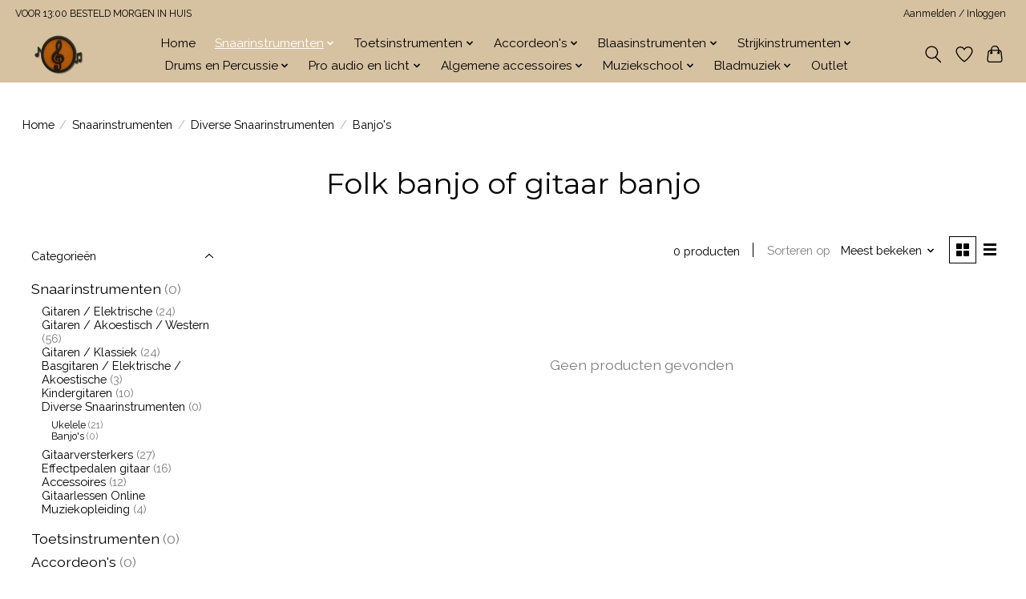

--- FILE ---
content_type: text/html;charset=utf-8
request_url: https://www.muziekhuishidding.nl/snaarinstrumenten/diverse-snaarinstrumenten/banjos/
body_size: 11643
content:
<!DOCTYPE html>
<html lang="nl">
  <head>
    <meta charset="utf-8"/>
<!-- [START] 'blocks/head.rain' -->
<!--

  (c) 2008-2026 Lightspeed Netherlands B.V.
  http://www.lightspeedhq.com
  Generated: 03-02-2026 @ 02:49:45

-->
<link rel="canonical" href="https://www.muziekhuishidding.nl/snaarinstrumenten/diverse-snaarinstrumenten/banjos/"/>
<link rel="alternate" href="https://www.muziekhuishidding.nl/index.rss" type="application/rss+xml" title="Nieuwe producten"/>
<meta name="robots" content="noodp,noydir"/>
<meta name="google-site-verification" content="gA_28U_16akxTD_sOoJ9EGf0FA2nQI_iuC8TBhL7WFg"/>
<meta property="og:url" content="https://www.muziekhuishidding.nl/snaarinstrumenten/diverse-snaarinstrumenten/banjos/?source=facebook"/>
<meta property="og:site_name" content="Muziekhuis Hidding"/>
<meta property="og:title" content="Folk banjo of gitaar banjo"/>
<meta property="og:description" content="De muziekwinkel in uw regio! Super snelle levering en gratis verzending vanaf €50,-! Kom langs in onze fysieke winkel gevestigd te Klazienaveen!(Gemeente Emme"/>
<!--[if lt IE 9]>
<script src="https://cdn.webshopapp.com/assets/html5shiv.js?2025-02-20"></script>
<![endif]-->
<!-- [END] 'blocks/head.rain' -->
    <title>Folk banjo of gitaar banjo - Muziekhuis Hidding</title>
    <meta name="description" content="De muziekwinkel in uw regio! Super snelle levering en gratis verzending vanaf €50,-! Kom langs in onze fysieke winkel gevestigd te Klazienaveen!(Gemeente Emme" />
    <meta name="keywords" content="Folk, banjo, of, gitaar, banjo" />
    <meta http-equiv="X-UA-Compatible" content="IE=edge">
    <meta name="viewport" content="width=device-width, initial-scale=1">
    <meta name="apple-mobile-web-app-capable" content="yes">
    <meta name="apple-mobile-web-app-status-bar-style" content="black">
    
    <script>document.getElementsByTagName("html")[0].className += " js";</script>

    <link rel="shortcut icon" href="https://cdn.webshopapp.com/shops/278512/themes/174583/assets/favicon.png?2026010916061520210104192718" type="image/x-icon" />
    <link href='//fonts.googleapis.com/css?family=Raleway:400,300,600&display=swap' rel='stylesheet' type='text/css'>
<link href='//fonts.googleapis.com/css?family=Montserrat:400,300,600&display=swap' rel='stylesheet' type='text/css'>
    <link rel="stylesheet" href="https://cdn.webshopapp.com/assets/gui-2-0.css?2025-02-20" />
    <link rel="stylesheet" href="https://cdn.webshopapp.com/assets/gui-responsive-2-0.css?2025-02-20" />
    <link id="lightspeedframe" rel="stylesheet" href="https://cdn.webshopapp.com/shops/278512/themes/174583/assets/style.css?2026010916061520210104192718" />
    <!-- browsers not supporting CSS variables -->
    <script>
      if(!('CSS' in window) || !CSS.supports('color', 'var(--color-var)')) {var cfStyle = document.getElementById('lightspeedframe');if(cfStyle) {var href = cfStyle.getAttribute('href');href = href.replace('style.css', 'style-fallback.css');cfStyle.setAttribute('href', href);}}
    </script>
    <link rel="stylesheet" href="https://cdn.webshopapp.com/shops/278512/themes/174583/assets/settings.css?2026010916061520210104192718" />
    <link rel="stylesheet" href="https://cdn.webshopapp.com/shops/278512/themes/174583/assets/custom.css?2026010916061520210104192718" />

    <script src="https://cdn.webshopapp.com/assets/jquery-3-7-1.js?2025-02-20"></script>
    <script src="https://cdn.webshopapp.com/assets/jquery-ui-1-14-1.js?2025-02-20"></script>

  </head>
  <body>
    
          <header class="main-header main-header--mobile js-main-header position-relative">
  <div class="main-header__top-section">
    <div class="main-header__nav-grid justify-between@md container max-width-lg text-xs padding-y-xxs">
      <div> VOOR 13:00 BESTELD MORGEN IN HUIS</div>
      <ul class="main-header__list flex-grow flex-basis-0 justify-end@md display@md">        
                
                        <li class="main-header__item"><a href="https://www.muziekhuishidding.nl/account/" class="main-header__link" title="Mijn account">Aanmelden / Inloggen</a></li>
      </ul>
    </div>
  </div>
  <div class="main-header__mobile-content container max-width-lg">
          <a href="https://www.muziekhuishidding.nl/" class="main-header__logo" title="Muziekhuis Hidding">
        <img src="https://cdn.webshopapp.com/shops/278512/themes/174583/v/2795673/assets/logo.png?20260109151417" alt="Muziekhuis Hidding">
                <img src="https://cdn.webshopapp.com/shops/278512/themes/174583/v/2795673/assets/logo-white.png?20260109151417" class="main-header__logo-white" alt="Muziekhuis Hidding">
              </a>
        
    <div class="flex items-center">
            <a href="https://www.muziekhuishidding.nl/account/wishlist/" class="main-header__mobile-btn js-tab-focus">
        <svg class="icon" viewBox="0 0 24 25" fill="none"><title>Ga naar verlanglijst</title><path d="M11.3785 4.50387L12 5.42378L12.6215 4.50387C13.6598 2.96698 15.4376 1.94995 17.4545 1.94995C20.65 1.94995 23.232 4.49701 23.25 7.6084C23.2496 8.53335 22.927 9.71432 22.3056 11.056C21.689 12.3875 20.8022 13.8258 19.7333 15.249C17.6019 18.0872 14.7978 20.798 12.0932 22.4477L12 22.488L11.9068 22.4477C9.20215 20.798 6.3981 18.0872 4.26667 15.249C3.1978 13.8258 2.31101 12.3875 1.69437 11.056C1.07303 9.71436 0.750466 8.53342 0.75 7.60848C0.767924 4.49706 3.34993 1.94995 6.54545 1.94995C8.56242 1.94995 10.3402 2.96698 11.3785 4.50387Z" stroke="currentColor" stroke-width="1.5" fill="none"/></svg>
        <span class="sr-only">Verlanglijst</span>
      </a>
            <button class="reset main-header__mobile-btn js-tab-focus" aria-controls="cartDrawer">
        <svg class="icon" viewBox="0 0 24 25" fill="none"><title>Winkelwagen in-/uitschakelen</title><path d="M2.90171 9.65153C3.0797 8.00106 4.47293 6.75 6.13297 6.75H17.867C19.527 6.75 20.9203 8.00105 21.0982 9.65153L22.1767 19.6515C22.3839 21.5732 20.8783 23.25 18.9454 23.25H5.05454C3.1217 23.25 1.61603 21.5732 1.82328 19.6515L2.90171 9.65153Z" stroke="currentColor" stroke-width="1.5" fill="none"/>
        <path d="M7.19995 9.6001V5.7001C7.19995 2.88345 9.4833 0.600098 12.3 0.600098C15.1166 0.600098 17.4 2.88345 17.4 5.7001V9.6001" stroke="currentColor" stroke-width="1.5" fill="none"/>
        <circle cx="7.19996" cy="10.2001" r="1.8" fill="currentColor"/>
        <ellipse cx="17.4" cy="10.2001" rx="1.8" ry="1.8" fill="currentColor"/></svg>
        <span class="sr-only">Winkelwagen</span>
              </button>

      <button class="reset anim-menu-btn js-anim-menu-btn main-header__nav-control js-tab-focus" aria-label="Toggle menu">
        <i class="anim-menu-btn__icon anim-menu-btn__icon--close" aria-hidden="true"></i>
      </button>
    </div>
  </div>

  <div class="main-header__nav" role="navigation">
    <div class="main-header__nav-grid justify-between@md container max-width-lg">
      <div class="main-header__nav-logo-wrapper flex-shrink-0">
        
                  <a href="https://www.muziekhuishidding.nl/" class="main-header__logo" title="Muziekhuis Hidding">
            <img src="https://cdn.webshopapp.com/shops/278512/themes/174583/v/2795673/assets/logo.png?20260109151417" alt="Muziekhuis Hidding">
                        <img src="https://cdn.webshopapp.com/shops/278512/themes/174583/v/2795673/assets/logo-white.png?20260109151417" class="main-header__logo-white" alt="Muziekhuis Hidding">
                      </a>
              </div>
      
      <form action="https://www.muziekhuishidding.nl/search/" method="get" role="search" class="padding-y-md hide@md">
        <label class="sr-only" for="searchInputMobile">Zoeken</label>
        <input class="header-v3__nav-form-control form-control width-100%" value="" autocomplete="off" type="search" name="q" id="searchInputMobile" placeholder="Zoeken ...">
      </form>

      <ul class="main-header__list flex-grow flex-basis-0 flex-wrap justify-center@md">
        
                <li class="main-header__item">
          <a class="main-header__link" href="https://www.muziekhuishidding.nl/">Home</a>
        </li>
        
                <li class="main-header__item js-main-nav__item">
          <a class="main-header__link js-main-nav__control" href="https://www.muziekhuishidding.nl/snaarinstrumenten/" aria-current="page">
            <span>Snaarinstrumenten</span>            <svg class="main-header__dropdown-icon icon" viewBox="0 0 16 16"><polygon fill="currentColor" points="8,11.4 2.6,6 4,4.6 8,8.6 12,4.6 13.4,6 "></polygon></svg>                        <i class="main-header__arrow-icon" aria-hidden="true">
              <svg class="icon" viewBox="0 0 16 16">
                <g class="icon__group" fill="none" stroke="currentColor" stroke-linecap="square" stroke-miterlimit="10" stroke-width="2">
                  <path d="M2 2l12 12" />
                  <path d="M14 2L2 14" />
                </g>
              </svg>
            </i>
                        
          </a>
                    <ul class="main-header__dropdown">
            <li class="main-header__dropdown-item"><a href="https://www.muziekhuishidding.nl/snaarinstrumenten/" class="main-header__dropdown-link hide@md" aria-current="page">Alle Snaarinstrumenten</a></li>
                        <li class="main-header__dropdown-item">
              <a class="main-header__dropdown-link" href="https://www.muziekhuishidding.nl/snaarinstrumenten/gitaren-elektrische/">
                Gitaren / Elektrische
                                              </a>

                          </li>
                        <li class="main-header__dropdown-item">
              <a class="main-header__dropdown-link" href="https://www.muziekhuishidding.nl/snaarinstrumenten/gitaren-akoestisch-western/">
                Gitaren / Akoestisch / Western
                                              </a>

                          </li>
                        <li class="main-header__dropdown-item">
              <a class="main-header__dropdown-link" href="https://www.muziekhuishidding.nl/snaarinstrumenten/gitaren-klassiek/">
                Gitaren  / Klassiek
                                              </a>

                          </li>
                        <li class="main-header__dropdown-item">
              <a class="main-header__dropdown-link" href="https://www.muziekhuishidding.nl/snaarinstrumenten/basgitaren-elektrische-akoestische/">
                Basgitaren / Elektrische / Akoestische
                                              </a>

                          </li>
                        <li class="main-header__dropdown-item">
              <a class="main-header__dropdown-link" href="https://www.muziekhuishidding.nl/snaarinstrumenten/kindergitaren/">
                Kindergitaren
                                              </a>

                          </li>
                        <li class="main-header__dropdown-item js-main-nav__item position-relative">
              <a class="main-header__dropdown-link js-main-nav__control flex justify-between " href="https://www.muziekhuishidding.nl/snaarinstrumenten/diverse-snaarinstrumenten/" aria-current="page">
                Diverse Snaarinstrumenten
                <svg class="dropdown__desktop-icon icon" aria-hidden="true" viewBox="0 0 12 12"><polyline stroke-width="1" stroke="currentColor" fill="none" stroke-linecap="round" stroke-linejoin="round" points="3.5 0.5 9.5 6 3.5 11.5"></polyline></svg>                                <i class="main-header__arrow-icon" aria-hidden="true">
                  <svg class="icon" viewBox="0 0 16 16">
                    <g class="icon__group" fill="none" stroke="currentColor" stroke-linecap="square" stroke-miterlimit="10" stroke-width="2">
                      <path d="M2 2l12 12" />
                      <path d="M14 2L2 14" />
                    </g>
                  </svg>
                </i>
                              </a>

                            <ul class="main-header__dropdown">
                <li><a href="https://www.muziekhuishidding.nl/snaarinstrumenten/diverse-snaarinstrumenten/" class="main-header__dropdown-link hide@md" aria-current="page">Alle Diverse Snaarinstrumenten</a></li>
                                <li><a class="main-header__dropdown-link" href="https://www.muziekhuishidding.nl/snaarinstrumenten/diverse-snaarinstrumenten/ukelele/">Ukelele</a></li>
                                <li><a class="main-header__dropdown-link" href="https://www.muziekhuishidding.nl/snaarinstrumenten/diverse-snaarinstrumenten/banjos/" aria-current="page">Banjo&#039;s</a></li>
                              </ul>
                          </li>
                        <li class="main-header__dropdown-item js-main-nav__item position-relative">
              <a class="main-header__dropdown-link js-main-nav__control flex justify-between " href="https://www.muziekhuishidding.nl/snaarinstrumenten/gitaarversterkers/">
                Gitaarversterkers
                <svg class="dropdown__desktop-icon icon" aria-hidden="true" viewBox="0 0 12 12"><polyline stroke-width="1" stroke="currentColor" fill="none" stroke-linecap="round" stroke-linejoin="round" points="3.5 0.5 9.5 6 3.5 11.5"></polyline></svg>                                <i class="main-header__arrow-icon" aria-hidden="true">
                  <svg class="icon" viewBox="0 0 16 16">
                    <g class="icon__group" fill="none" stroke="currentColor" stroke-linecap="square" stroke-miterlimit="10" stroke-width="2">
                      <path d="M2 2l12 12" />
                      <path d="M14 2L2 14" />
                    </g>
                  </svg>
                </i>
                              </a>

                            <ul class="main-header__dropdown">
                <li><a href="https://www.muziekhuishidding.nl/snaarinstrumenten/gitaarversterkers/" class="main-header__dropdown-link hide@md">Alle Gitaarversterkers</a></li>
                                <li><a class="main-header__dropdown-link" href="https://www.muziekhuishidding.nl/snaarinstrumenten/gitaarversterkers/basgitaarversterkers/">Basgitaarversterkers</a></li>
                              </ul>
                          </li>
                        <li class="main-header__dropdown-item">
              <a class="main-header__dropdown-link" href="https://www.muziekhuishidding.nl/snaarinstrumenten/effectpedalen-gitaar/">
                Effectpedalen gitaar
                                              </a>

                          </li>
                        <li class="main-header__dropdown-item js-main-nav__item position-relative">
              <a class="main-header__dropdown-link js-main-nav__control flex justify-between " href="https://www.muziekhuishidding.nl/snaarinstrumenten/accessoires/">
                Accessoires
                <svg class="dropdown__desktop-icon icon" aria-hidden="true" viewBox="0 0 12 12"><polyline stroke-width="1" stroke="currentColor" fill="none" stroke-linecap="round" stroke-linejoin="round" points="3.5 0.5 9.5 6 3.5 11.5"></polyline></svg>                                <i class="main-header__arrow-icon" aria-hidden="true">
                  <svg class="icon" viewBox="0 0 16 16">
                    <g class="icon__group" fill="none" stroke="currentColor" stroke-linecap="square" stroke-miterlimit="10" stroke-width="2">
                      <path d="M2 2l12 12" />
                      <path d="M14 2L2 14" />
                    </g>
                  </svg>
                </i>
                              </a>

                            <ul class="main-header__dropdown">
                <li><a href="https://www.muziekhuishidding.nl/snaarinstrumenten/accessoires/" class="main-header__dropdown-link hide@md">Alle Accessoires</a></li>
                                <li><a class="main-header__dropdown-link" href="https://www.muziekhuishidding.nl/snaarinstrumenten/accessoires/stemapparaten/">Stemapparaten</a></li>
                                <li><a class="main-header__dropdown-link" href="https://www.muziekhuishidding.nl/snaarinstrumenten/accessoires/capos/">Capo&#039;s</a></li>
                                <li><a class="main-header__dropdown-link" href="https://www.muziekhuishidding.nl/snaarinstrumenten/accessoires/gitaartassen/">Gitaartassen</a></li>
                                <li><a class="main-header__dropdown-link" href="https://www.muziekhuishidding.nl/snaarinstrumenten/accessoires/gitaarkoffers/">Gitaarkoffers</a></li>
                                <li><a class="main-header__dropdown-link" href="https://www.muziekhuishidding.nl/snaarinstrumenten/accessoires/gitaarstanders-en-haken/">Gitaarstanders en haken</a></li>
                                <li><a class="main-header__dropdown-link" href="https://www.muziekhuishidding.nl/snaarinstrumenten/accessoires/gitaarkabels/">Gitaarkabels</a></li>
                                <li><a class="main-header__dropdown-link" href="https://www.muziekhuishidding.nl/snaarinstrumenten/accessoires/gitaarsnaren/">Gitaarsnaren</a></li>
                                <li><a class="main-header__dropdown-link" href="https://www.muziekhuishidding.nl/snaarinstrumenten/accessoires/gitaarbanden/">Gitaarbanden</a></li>
                                <li><a class="main-header__dropdown-link" href="https://www.muziekhuishidding.nl/snaarinstrumenten/accessoires/onderhoudsproducten/">Onderhoudsproducten</a></li>
                                <li><a class="main-header__dropdown-link" href="https://www.muziekhuishidding.nl/snaarinstrumenten/accessoires/bottlenecks-en-slides/">bottlenecks en slides </a></li>
                                <li><a class="main-header__dropdown-link" href="https://www.muziekhuishidding.nl/snaarinstrumenten/accessoires/plectrums-en-plectrumhouders/">plectrums en plectrumhouders </a></li>
                              </ul>
                          </li>
                        <li class="main-header__dropdown-item">
              <a class="main-header__dropdown-link" href="https://www.muziekhuishidding.nl/snaarinstrumenten/gitaarlessen-online-muziekopleiding/">
                Gitaarlessen Online Muziekopleiding
                                              </a>

                          </li>
                      </ul>
                  </li>
                <li class="main-header__item js-main-nav__item">
          <a class="main-header__link js-main-nav__control" href="https://www.muziekhuishidding.nl/toetsinstrumenten/">
            <span>Toetsinstrumenten</span>            <svg class="main-header__dropdown-icon icon" viewBox="0 0 16 16"><polygon fill="currentColor" points="8,11.4 2.6,6 4,4.6 8,8.6 12,4.6 13.4,6 "></polygon></svg>                        <i class="main-header__arrow-icon" aria-hidden="true">
              <svg class="icon" viewBox="0 0 16 16">
                <g class="icon__group" fill="none" stroke="currentColor" stroke-linecap="square" stroke-miterlimit="10" stroke-width="2">
                  <path d="M2 2l12 12" />
                  <path d="M14 2L2 14" />
                </g>
              </svg>
            </i>
                        
          </a>
                    <ul class="main-header__dropdown">
            <li class="main-header__dropdown-item"><a href="https://www.muziekhuishidding.nl/toetsinstrumenten/" class="main-header__dropdown-link hide@md">Alle Toetsinstrumenten</a></li>
                        <li class="main-header__dropdown-item">
              <a class="main-header__dropdown-link" href="https://www.muziekhuishidding.nl/toetsinstrumenten/keyboards/">
                Keyboard&#039;s
                                              </a>

                          </li>
                        <li class="main-header__dropdown-item">
              <a class="main-header__dropdown-link" href="https://www.muziekhuishidding.nl/toetsinstrumenten/elektrische-pianos/">
                Elektrische Piano&#039;s
                                              </a>

                          </li>
                        <li class="main-header__dropdown-item">
              <a class="main-header__dropdown-link" href="https://www.muziekhuishidding.nl/toetsinstrumenten/accessoires/">
                Accessoires
                                              </a>

                          </li>
                        <li class="main-header__dropdown-item">
              <a class="main-header__dropdown-link" href="https://www.muziekhuishidding.nl/toetsinstrumenten/keyboardlessen-piano-online-muziekopleiding/">
                Keyboardlessen/Piano Online Muziekopleiding
                                              </a>

                          </li>
                      </ul>
                  </li>
                <li class="main-header__item js-main-nav__item">
          <a class="main-header__link js-main-nav__control" href="https://www.muziekhuishidding.nl/accordeons/">
            <span>Accordeon&#039;s</span>            <svg class="main-header__dropdown-icon icon" viewBox="0 0 16 16"><polygon fill="currentColor" points="8,11.4 2.6,6 4,4.6 8,8.6 12,4.6 13.4,6 "></polygon></svg>                        <i class="main-header__arrow-icon" aria-hidden="true">
              <svg class="icon" viewBox="0 0 16 16">
                <g class="icon__group" fill="none" stroke="currentColor" stroke-linecap="square" stroke-miterlimit="10" stroke-width="2">
                  <path d="M2 2l12 12" />
                  <path d="M14 2L2 14" />
                </g>
              </svg>
            </i>
                        
          </a>
                    <ul class="main-header__dropdown">
            <li class="main-header__dropdown-item"><a href="https://www.muziekhuishidding.nl/accordeons/" class="main-header__dropdown-link hide@md">Alle Accordeon&#039;s</a></li>
                        <li class="main-header__dropdown-item">
              <a class="main-header__dropdown-link" href="https://www.muziekhuishidding.nl/accordeons/toets-accordeons/">
                Toets Accordeon&#039;s
                                              </a>

                          </li>
                        <li class="main-header__dropdown-item">
              <a class="main-header__dropdown-link" href="https://www.muziekhuishidding.nl/accordeons/knop-accordeons/">
                Knop Accordeon&#039;s
                                              </a>

                          </li>
                        <li class="main-header__dropdown-item">
              <a class="main-header__dropdown-link" href="https://www.muziekhuishidding.nl/accordeons/accessoires/">
                Accessoires
                                              </a>

                          </li>
                      </ul>
                  </li>
                <li class="main-header__item js-main-nav__item">
          <a class="main-header__link js-main-nav__control" href="https://www.muziekhuishidding.nl/blaasinstrumenten/">
            <span>Blaasinstrumenten</span>            <svg class="main-header__dropdown-icon icon" viewBox="0 0 16 16"><polygon fill="currentColor" points="8,11.4 2.6,6 4,4.6 8,8.6 12,4.6 13.4,6 "></polygon></svg>                        <i class="main-header__arrow-icon" aria-hidden="true">
              <svg class="icon" viewBox="0 0 16 16">
                <g class="icon__group" fill="none" stroke="currentColor" stroke-linecap="square" stroke-miterlimit="10" stroke-width="2">
                  <path d="M2 2l12 12" />
                  <path d="M14 2L2 14" />
                </g>
              </svg>
            </i>
                        
          </a>
                    <ul class="main-header__dropdown">
            <li class="main-header__dropdown-item"><a href="https://www.muziekhuishidding.nl/blaasinstrumenten/" class="main-header__dropdown-link hide@md">Alle Blaasinstrumenten</a></li>
                        <li class="main-header__dropdown-item">
              <a class="main-header__dropdown-link" href="https://www.muziekhuishidding.nl/blaasinstrumenten/houtblazers/">
                Houtblazers 
                                              </a>

                          </li>
                        <li class="main-header__dropdown-item">
              <a class="main-header__dropdown-link" href="https://www.muziekhuishidding.nl/blaasinstrumenten/koperblazers/">
                Koperblazers 
                                              </a>

                          </li>
                        <li class="main-header__dropdown-item">
              <a class="main-header__dropdown-link" href="https://www.muziekhuishidding.nl/blaasinstrumenten/mondharmonicas/">
                Mondharmonica&#039;s
                                              </a>

                          </li>
                        <li class="main-header__dropdown-item">
              <a class="main-header__dropdown-link" href="https://www.muziekhuishidding.nl/blaasinstrumenten/accessoires-blaasinstrumenten/">
                 Accessoires Blaasinstrumenten
                                              </a>

                          </li>
                        <li class="main-header__dropdown-item">
              <a class="main-header__dropdown-link" href="https://www.muziekhuishidding.nl/blaasinstrumenten/kazoos-en-mondharpen/">
                Kazoo&#039;s en mondharpen
                                              </a>

                          </li>
                        <li class="main-header__dropdown-item">
              <a class="main-header__dropdown-link" href="https://www.muziekhuishidding.nl/blaasinstrumenten/dwarsfluitlessen-online-muziekopleiding/">
                Dwarsfluitlessen Online Muziekopleiding
                                              </a>

                          </li>
                        <li class="main-header__dropdown-item">
              <a class="main-header__dropdown-link" href="https://www.muziekhuishidding.nl/blaasinstrumenten/blokfluiten/">
                Blokfluiten
                                              </a>

                          </li>
                        <li class="main-header__dropdown-item">
              <a class="main-header__dropdown-link" href="https://www.muziekhuishidding.nl/blaasinstrumenten/panfluiten/">
                Panfluiten
                                              </a>

                          </li>
                      </ul>
                  </li>
                <li class="main-header__item js-main-nav__item">
          <a class="main-header__link js-main-nav__control" href="https://www.muziekhuishidding.nl/strijkinstrumenten/">
            <span>Strijkinstrumenten</span>            <svg class="main-header__dropdown-icon icon" viewBox="0 0 16 16"><polygon fill="currentColor" points="8,11.4 2.6,6 4,4.6 8,8.6 12,4.6 13.4,6 "></polygon></svg>                        <i class="main-header__arrow-icon" aria-hidden="true">
              <svg class="icon" viewBox="0 0 16 16">
                <g class="icon__group" fill="none" stroke="currentColor" stroke-linecap="square" stroke-miterlimit="10" stroke-width="2">
                  <path d="M2 2l12 12" />
                  <path d="M14 2L2 14" />
                </g>
              </svg>
            </i>
                        
          </a>
                    <ul class="main-header__dropdown">
            <li class="main-header__dropdown-item"><a href="https://www.muziekhuishidding.nl/strijkinstrumenten/" class="main-header__dropdown-link hide@md">Alle Strijkinstrumenten</a></li>
                        <li class="main-header__dropdown-item">
              <a class="main-header__dropdown-link" href="https://www.muziekhuishidding.nl/strijkinstrumenten/violen/">
                Violen
                                              </a>

                          </li>
                      </ul>
                  </li>
                <li class="main-header__item js-main-nav__item">
          <a class="main-header__link js-main-nav__control" href="https://www.muziekhuishidding.nl/drums-en-percussie/">
            <span>Drums en Percussie</span>            <svg class="main-header__dropdown-icon icon" viewBox="0 0 16 16"><polygon fill="currentColor" points="8,11.4 2.6,6 4,4.6 8,8.6 12,4.6 13.4,6 "></polygon></svg>                        <i class="main-header__arrow-icon" aria-hidden="true">
              <svg class="icon" viewBox="0 0 16 16">
                <g class="icon__group" fill="none" stroke="currentColor" stroke-linecap="square" stroke-miterlimit="10" stroke-width="2">
                  <path d="M2 2l12 12" />
                  <path d="M14 2L2 14" />
                </g>
              </svg>
            </i>
                        
          </a>
                    <ul class="main-header__dropdown">
            <li class="main-header__dropdown-item"><a href="https://www.muziekhuishidding.nl/drums-en-percussie/" class="main-header__dropdown-link hide@md">Alle Drums en Percussie</a></li>
                        <li class="main-header__dropdown-item">
              <a class="main-header__dropdown-link" href="https://www.muziekhuishidding.nl/drums-en-percussie/akoestische-drums/">
                Akoestische Drums
                                              </a>

                          </li>
                        <li class="main-header__dropdown-item">
              <a class="main-header__dropdown-link" href="https://www.muziekhuishidding.nl/drums-en-percussie/elektrische-drums/">
                Elektrische Drums
                                              </a>

                          </li>
                        <li class="main-header__dropdown-item">
              <a class="main-header__dropdown-link" href="https://www.muziekhuishidding.nl/drums-en-percussie/percussie-wereldmuziek/">
                Percussie Wereldmuziek
                                              </a>

                          </li>
                        <li class="main-header__dropdown-item js-main-nav__item position-relative">
              <a class="main-header__dropdown-link js-main-nav__control flex justify-between " href="https://www.muziekhuishidding.nl/drums-en-percussie/accessoires/">
                Accessoires
                <svg class="dropdown__desktop-icon icon" aria-hidden="true" viewBox="0 0 12 12"><polyline stroke-width="1" stroke="currentColor" fill="none" stroke-linecap="round" stroke-linejoin="round" points="3.5 0.5 9.5 6 3.5 11.5"></polyline></svg>                                <i class="main-header__arrow-icon" aria-hidden="true">
                  <svg class="icon" viewBox="0 0 16 16">
                    <g class="icon__group" fill="none" stroke="currentColor" stroke-linecap="square" stroke-miterlimit="10" stroke-width="2">
                      <path d="M2 2l12 12" />
                      <path d="M14 2L2 14" />
                    </g>
                  </svg>
                </i>
                              </a>

                            <ul class="main-header__dropdown">
                <li><a href="https://www.muziekhuishidding.nl/drums-en-percussie/accessoires/" class="main-header__dropdown-link hide@md">Alle Accessoires</a></li>
                                <li><a class="main-header__dropdown-link" href="https://www.muziekhuishidding.nl/drums-en-percussie/accessoires/stokken-en-kloppers/">Stokken en kloppers</a></li>
                                <li><a class="main-header__dropdown-link" href="https://www.muziekhuishidding.nl/drums-en-percussie/accessoires/drumvellen-en-dempringen/">Drumvellen en dempringen</a></li>
                                <li><a class="main-header__dropdown-link" href="https://www.muziekhuishidding.nl/drums-en-percussie/accessoires/drummicrofoon-triggers/">Drummicrofoon, triggers</a></li>
                                <li><a class="main-header__dropdown-link" href="https://www.muziekhuishidding.nl/drums-en-percussie/accessoires/hardware/">Hardware</a></li>
                                <li><a class="main-header__dropdown-link" href="https://www.muziekhuishidding.nl/drums-en-percussie/accessoires/versterkers-voor-elektronische-slagwerken/">versterkers voor elektronische slagwerken </a></li>
                              </ul>
                          </li>
                        <li class="main-header__dropdown-item">
              <a class="main-header__dropdown-link" href="https://www.muziekhuishidding.nl/drums-en-percussie/drumlessen-online-muziekopleiding/">
                Drumlessen Online Muziekopleiding
                                              </a>

                          </li>
                      </ul>
                  </li>
                <li class="main-header__item js-main-nav__item">
          <a class="main-header__link js-main-nav__control" href="https://www.muziekhuishidding.nl/pro-audio-en-licht/">
            <span>Pro audio en licht</span>            <svg class="main-header__dropdown-icon icon" viewBox="0 0 16 16"><polygon fill="currentColor" points="8,11.4 2.6,6 4,4.6 8,8.6 12,4.6 13.4,6 "></polygon></svg>                        <i class="main-header__arrow-icon" aria-hidden="true">
              <svg class="icon" viewBox="0 0 16 16">
                <g class="icon__group" fill="none" stroke="currentColor" stroke-linecap="square" stroke-miterlimit="10" stroke-width="2">
                  <path d="M2 2l12 12" />
                  <path d="M14 2L2 14" />
                </g>
              </svg>
            </i>
                        
          </a>
                    <ul class="main-header__dropdown">
            <li class="main-header__dropdown-item"><a href="https://www.muziekhuishidding.nl/pro-audio-en-licht/" class="main-header__dropdown-link hide@md">Alle Pro audio en licht</a></li>
                        <li class="main-header__dropdown-item">
              <a class="main-header__dropdown-link" href="https://www.muziekhuishidding.nl/pro-audio-en-licht/dj-apparatuur/">
                DJ Apparatuur
                                              </a>

                          </li>
                        <li class="main-header__dropdown-item">
              <a class="main-header__dropdown-link" href="https://www.muziekhuishidding.nl/pro-audio-en-licht/draagbare-geluidssystemen/">
                Draagbare geluidssystemen
                                              </a>

                          </li>
                        <li class="main-header__dropdown-item">
              <a class="main-header__dropdown-link" href="https://www.muziekhuishidding.nl/pro-audio-en-licht/speakers-sets/">
                Speakers &amp; sets
                                              </a>

                          </li>
                        <li class="main-header__dropdown-item">
              <a class="main-header__dropdown-link" href="https://www.muziekhuishidding.nl/pro-audio-en-licht/mengpanelen-en-versterkers/">
                Mengpanelen en versterkers
                                              </a>

                          </li>
                        <li class="main-header__dropdown-item">
              <a class="main-header__dropdown-link" href="https://www.muziekhuishidding.nl/pro-audio-en-licht/microfoons/">
                Microfoon&#039;s
                                              </a>

                          </li>
                        <li class="main-header__dropdown-item">
              <a class="main-header__dropdown-link" href="https://www.muziekhuishidding.nl/pro-audio-en-licht/lichteffecten-en-effectmachines/">
                Lichteffecten en effectmachines
                                              </a>

                          </li>
                        <li class="main-header__dropdown-item">
              <a class="main-header__dropdown-link" href="https://www.muziekhuishidding.nl/pro-audio-en-licht/hoofdtelefoons/">
                 Hoofdtelefoons
                                              </a>

                          </li>
                        <li class="main-header__dropdown-item">
              <a class="main-header__dropdown-link" href="https://www.muziekhuishidding.nl/pro-audio-en-licht/accessoires/">
                Accessoires
                                              </a>

                          </li>
                        <li class="main-header__dropdown-item">
              <a class="main-header__dropdown-link" href="https://www.muziekhuishidding.nl/pro-audio-en-licht/di-boxen-audio-interfaces/">
                Di boxen / Audio interfaces
                                              </a>

                          </li>
                        <li class="main-header__dropdown-item">
              <a class="main-header__dropdown-link" href="https://www.muziekhuishidding.nl/pro-audio-en-licht/studiomonitoren/">
                Studiomonitoren
                                              </a>

                          </li>
                        <li class="main-header__dropdown-item js-main-nav__item position-relative">
              <a class="main-header__dropdown-link js-main-nav__control flex justify-between " href="https://www.muziekhuishidding.nl/pro-audio-en-licht/kabels/">
                Kabels
                <svg class="dropdown__desktop-icon icon" aria-hidden="true" viewBox="0 0 12 12"><polyline stroke-width="1" stroke="currentColor" fill="none" stroke-linecap="round" stroke-linejoin="round" points="3.5 0.5 9.5 6 3.5 11.5"></polyline></svg>                                <i class="main-header__arrow-icon" aria-hidden="true">
                  <svg class="icon" viewBox="0 0 16 16">
                    <g class="icon__group" fill="none" stroke="currentColor" stroke-linecap="square" stroke-miterlimit="10" stroke-width="2">
                      <path d="M2 2l12 12" />
                      <path d="M14 2L2 14" />
                    </g>
                  </svg>
                </i>
                              </a>

                            <ul class="main-header__dropdown">
                <li><a href="https://www.muziekhuishidding.nl/pro-audio-en-licht/kabels/" class="main-header__dropdown-link hide@md">Alle Kabels</a></li>
                                <li><a class="main-header__dropdown-link" href="https://www.muziekhuishidding.nl/pro-audio-en-licht/kabels/instrumentkabels/">instrumentkabels </a></li>
                                <li><a class="main-header__dropdown-link" href="https://www.muziekhuishidding.nl/pro-audio-en-licht/kabels/luidsprekerkabels/">luidsprekerkabels </a></li>
                                <li><a class="main-header__dropdown-link" href="https://www.muziekhuishidding.nl/pro-audio-en-licht/kabels/patchkabels/">patchkabels </a></li>
                                <li><a class="main-header__dropdown-link" href="https://www.muziekhuishidding.nl/pro-audio-en-licht/kabels/audio-signaalkabel/">audio signaalkabel</a></li>
                                <li><a class="main-header__dropdown-link" href="https://www.muziekhuishidding.nl/pro-audio-en-licht/kabels/microfoonkabels/">microfoonkabels </a></li>
                                <li><a class="main-header__dropdown-link" href="https://www.muziekhuishidding.nl/pro-audio-en-licht/kabels/verloop-pluggen/">Verloop pluggen</a></li>
                              </ul>
                          </li>
                      </ul>
                  </li>
                <li class="main-header__item js-main-nav__item">
          <a class="main-header__link js-main-nav__control" href="https://www.muziekhuishidding.nl/algemene-accessoires/">
            <span>Algemene accessoires</span>            <svg class="main-header__dropdown-icon icon" viewBox="0 0 16 16"><polygon fill="currentColor" points="8,11.4 2.6,6 4,4.6 8,8.6 12,4.6 13.4,6 "></polygon></svg>                        <i class="main-header__arrow-icon" aria-hidden="true">
              <svg class="icon" viewBox="0 0 16 16">
                <g class="icon__group" fill="none" stroke="currentColor" stroke-linecap="square" stroke-miterlimit="10" stroke-width="2">
                  <path d="M2 2l12 12" />
                  <path d="M14 2L2 14" />
                </g>
              </svg>
            </i>
                        
          </a>
                    <ul class="main-header__dropdown">
            <li class="main-header__dropdown-item"><a href="https://www.muziekhuishidding.nl/algemene-accessoires/" class="main-header__dropdown-link hide@md">Alle Algemene accessoires</a></li>
                        <li class="main-header__dropdown-item">
              <a class="main-header__dropdown-link" href="https://www.muziekhuishidding.nl/algemene-accessoires/banken-en-krukken/">
                Banken en krukken
                                              </a>

                          </li>
                        <li class="main-header__dropdown-item">
              <a class="main-header__dropdown-link" href="https://www.muziekhuishidding.nl/algemene-accessoires/bladstandaard-lessenaars/">
                Bladstandaard / Lessenaars
                                              </a>

                          </li>
                        <li class="main-header__dropdown-item">
              <a class="main-header__dropdown-link" href="https://www.muziekhuishidding.nl/algemene-accessoires/lessenaarlampjes/">
                Lessenaarlampjes
                                              </a>

                          </li>
                        <li class="main-header__dropdown-item">
              <a class="main-header__dropdown-link" href="https://www.muziekhuishidding.nl/algemene-accessoires/metronomen/">
                Metronomen
                                              </a>

                          </li>
                        <li class="main-header__dropdown-item">
              <a class="main-header__dropdown-link" href="https://www.muziekhuishidding.nl/algemene-accessoires/gehoorbescherming/">
                Gehoorbescherming
                                              </a>

                          </li>
                        <li class="main-header__dropdown-item">
              <a class="main-header__dropdown-link" href="https://www.muziekhuishidding.nl/algemene-accessoires/microfoonstatieven-en-toebehoren/">
                microfoonstatieven en toebehoren
                                              </a>

                          </li>
                      </ul>
                  </li>
                <li class="main-header__item js-main-nav__item">
          <a class="main-header__link js-main-nav__control" href="https://www.muziekhuishidding.nl/muziekschool/">
            <span>Muziekschool</span>            <svg class="main-header__dropdown-icon icon" viewBox="0 0 16 16"><polygon fill="currentColor" points="8,11.4 2.6,6 4,4.6 8,8.6 12,4.6 13.4,6 "></polygon></svg>                        <i class="main-header__arrow-icon" aria-hidden="true">
              <svg class="icon" viewBox="0 0 16 16">
                <g class="icon__group" fill="none" stroke="currentColor" stroke-linecap="square" stroke-miterlimit="10" stroke-width="2">
                  <path d="M2 2l12 12" />
                  <path d="M14 2L2 14" />
                </g>
              </svg>
            </i>
                        
          </a>
                    <ul class="main-header__dropdown">
            <li class="main-header__dropdown-item"><a href="https://www.muziekhuishidding.nl/muziekschool/" class="main-header__dropdown-link hide@md">Alle Muziekschool</a></li>
                        <li class="main-header__dropdown-item js-main-nav__item position-relative">
              <a class="main-header__dropdown-link js-main-nav__control flex justify-between " href="https://www.muziekhuishidding.nl/muziekschool/muziekschool-hidding/">
                Muziekschool Hidding
                <svg class="dropdown__desktop-icon icon" aria-hidden="true" viewBox="0 0 12 12"><polyline stroke-width="1" stroke="currentColor" fill="none" stroke-linecap="round" stroke-linejoin="round" points="3.5 0.5 9.5 6 3.5 11.5"></polyline></svg>                                <i class="main-header__arrow-icon" aria-hidden="true">
                  <svg class="icon" viewBox="0 0 16 16">
                    <g class="icon__group" fill="none" stroke="currentColor" stroke-linecap="square" stroke-miterlimit="10" stroke-width="2">
                      <path d="M2 2l12 12" />
                      <path d="M14 2L2 14" />
                    </g>
                  </svg>
                </i>
                              </a>

                            <ul class="main-header__dropdown">
                <li><a href="https://www.muziekhuishidding.nl/muziekschool/muziekschool-hidding/" class="main-header__dropdown-link hide@md">Alle Muziekschool Hidding</a></li>
                                <li><a class="main-header__dropdown-link" href="https://www.muziekhuishidding.nl/muziekschool/muziekschool-hidding/gitaarlessen/">Gitaarlessen</a></li>
                                <li><a class="main-header__dropdown-link" href="https://www.muziekhuishidding.nl/muziekschool/muziekschool-hidding/basgitaarlessen/">Basgitaarlessen</a></li>
                                <li><a class="main-header__dropdown-link" href="https://www.muziekhuishidding.nl/muziekschool/muziekschool-hidding/pianolessen/">Pianolessen</a></li>
                                <li><a class="main-header__dropdown-link" href="https://www.muziekhuishidding.nl/muziekschool/muziekschool-hidding/keyboardlessen/">Keyboardlessen</a></li>
                                <li><a class="main-header__dropdown-link" href="https://www.muziekhuishidding.nl/muziekschool/muziekschool-hidding/orgellessen/">Orgellessen</a></li>
                                <li><a class="main-header__dropdown-link" href="https://www.muziekhuishidding.nl/muziekschool/muziekschool-hidding/accordeonlessen/">Accordeonlessen</a></li>
                                <li><a class="main-header__dropdown-link" href="https://www.muziekhuishidding.nl/muziekschool/muziekschool-hidding/dwarsfluitlessen/">Dwarsfluitlessen</a></li>
                                <li><a class="main-header__dropdown-link" href="https://www.muziekhuishidding.nl/muziekschool/muziekschool-hidding/drumlessen/">Drumlessen</a></li>
                                <li><a class="main-header__dropdown-link" href="https://www.muziekhuishidding.nl/muziekschool/muziekschool-hidding/zanglessen/">Zanglessen </a></li>
                                <li><a class="main-header__dropdown-link" href="https://www.muziekhuishidding.nl/muziekschool/muziekschool-hidding/dj-lessen/">DJ lessen</a></li>
                                <li><a class="main-header__dropdown-link" href="https://www.muziekhuishidding.nl/muziekschool/muziekschool-hidding/elektronisch-componeren/">Elektronisch componeren</a></li>
                              </ul>
                          </li>
                        <li class="main-header__dropdown-item js-main-nav__item position-relative">
              <a class="main-header__dropdown-link js-main-nav__control flex justify-between " href="https://www.muziekhuishidding.nl/muziekschool/online-muziekopleiding/">
                Online Muziekopleiding
                <svg class="dropdown__desktop-icon icon" aria-hidden="true" viewBox="0 0 12 12"><polyline stroke-width="1" stroke="currentColor" fill="none" stroke-linecap="round" stroke-linejoin="round" points="3.5 0.5 9.5 6 3.5 11.5"></polyline></svg>                                <i class="main-header__arrow-icon" aria-hidden="true">
                  <svg class="icon" viewBox="0 0 16 16">
                    <g class="icon__group" fill="none" stroke="currentColor" stroke-linecap="square" stroke-miterlimit="10" stroke-width="2">
                      <path d="M2 2l12 12" />
                      <path d="M14 2L2 14" />
                    </g>
                  </svg>
                </i>
                              </a>

                            <ul class="main-header__dropdown">
                <li><a href="https://www.muziekhuishidding.nl/muziekschool/online-muziekopleiding/" class="main-header__dropdown-link hide@md">Alle Online Muziekopleiding</a></li>
                                <li><a class="main-header__dropdown-link" href="https://www.muziekhuishidding.nl/muziekschool/online-muziekopleiding/gitaarlessen/">Gitaarlessen </a></li>
                                <li><a class="main-header__dropdown-link" href="https://www.muziekhuishidding.nl/muziekschool/online-muziekopleiding/basgitaarlessen/">Basgitaarlessen</a></li>
                                <li><a class="main-header__dropdown-link" href="https://www.muziekhuishidding.nl/muziekschool/online-muziekopleiding/pianolessen/">Pianolessen</a></li>
                                <li><a class="main-header__dropdown-link" href="https://www.muziekhuishidding.nl/muziekschool/online-muziekopleiding/keyboardlessen/">Keyboardlessen</a></li>
                                <li><a class="main-header__dropdown-link" href="https://www.muziekhuishidding.nl/muziekschool/online-muziekopleiding/dwarsfluit-lessen/">Dwarsfluit lessen</a></li>
                                <li><a class="main-header__dropdown-link" href="https://www.muziekhuishidding.nl/muziekschool/online-muziekopleiding/drum-lessen/">Drum lessen</a></li>
                                <li><a class="main-header__dropdown-link" href="https://www.muziekhuishidding.nl/muziekschool/online-muziekopleiding/zang-lessen/">Zang lessen </a></li>
                                <li><a class="main-header__dropdown-link" href="https://www.muziekhuishidding.nl/muziekschool/online-muziekopleiding/dj-lessen/">DJ lessen</a></li>
                                <li><a class="main-header__dropdown-link" href="https://www.muziekhuishidding.nl/muziekschool/online-muziekopleiding/elektronisch-componeren/">Elektronisch componeren</a></li>
                              </ul>
                          </li>
                      </ul>
                  </li>
                <li class="main-header__item js-main-nav__item">
          <a class="main-header__link js-main-nav__control" href="https://www.muziekhuishidding.nl/bladmuziek/">
            <span>Bladmuziek</span>            <svg class="main-header__dropdown-icon icon" viewBox="0 0 16 16"><polygon fill="currentColor" points="8,11.4 2.6,6 4,4.6 8,8.6 12,4.6 13.4,6 "></polygon></svg>                        <i class="main-header__arrow-icon" aria-hidden="true">
              <svg class="icon" viewBox="0 0 16 16">
                <g class="icon__group" fill="none" stroke="currentColor" stroke-linecap="square" stroke-miterlimit="10" stroke-width="2">
                  <path d="M2 2l12 12" />
                  <path d="M14 2L2 14" />
                </g>
              </svg>
            </i>
                        
          </a>
                    <ul class="main-header__dropdown">
            <li class="main-header__dropdown-item"><a href="https://www.muziekhuishidding.nl/bladmuziek/" class="main-header__dropdown-link hide@md">Alle Bladmuziek</a></li>
                        <li class="main-header__dropdown-item">
              <a class="main-header__dropdown-link" href="https://www.muziekhuishidding.nl/bladmuziek/gitaar-en-basgitaar/">
                Gitaar en Basgitaar
                                              </a>

                          </li>
                        <li class="main-header__dropdown-item">
              <a class="main-header__dropdown-link" href="https://www.muziekhuishidding.nl/bladmuziek/keyboard-en-piano/">
                Keyboard en Piano
                                              </a>

                          </li>
                        <li class="main-header__dropdown-item">
              <a class="main-header__dropdown-link" href="https://www.muziekhuishidding.nl/bladmuziek/drums/">
                Drums 
                                              </a>

                          </li>
                        <li class="main-header__dropdown-item">
              <a class="main-header__dropdown-link" href="https://www.muziekhuishidding.nl/bladmuziek/blaasinstrumenten/">
                Blaasinstrumenten
                                              </a>

                          </li>
                        <li class="main-header__dropdown-item">
              <a class="main-header__dropdown-link" href="https://www.muziekhuishidding.nl/bladmuziek/accordeon/">
                Accordeon
                                              </a>

                          </li>
                      </ul>
                  </li>
                <li class="main-header__item">
          <a class="main-header__link" href="https://www.muziekhuishidding.nl/outlet/">
            Outlet                                    
          </a>
                  </li>
        
        
        
        
                
        <li class="main-header__item hide@md">
          <ul class="main-header__list main-header__list--mobile-items">        
            
                                    <li class="main-header__item"><a href="https://www.muziekhuishidding.nl/account/" class="main-header__link" title="Mijn account">Aanmelden / Inloggen</a></li>
          </ul>
        </li>
        
      </ul>

      <ul class="main-header__list flex-shrink-0 justify-end@md display@md">
        <li class="main-header__item">
          
          <button class="reset switch-icon main-header__link main-header__link--icon js-toggle-search js-switch-icon js-tab-focus" aria-label="Toggle icon">
            <svg class="icon switch-icon__icon--a" viewBox="0 0 24 25"><title>Zoeken in-/uitschakelen</title><path fill-rule="evenodd" clip-rule="evenodd" d="M17.6032 9.55171C17.6032 13.6671 14.267 17.0033 10.1516 17.0033C6.03621 17.0033 2.70001 13.6671 2.70001 9.55171C2.70001 5.4363 6.03621 2.1001 10.1516 2.1001C14.267 2.1001 17.6032 5.4363 17.6032 9.55171ZM15.2499 16.9106C13.8031 17.9148 12.0461 18.5033 10.1516 18.5033C5.20779 18.5033 1.20001 14.4955 1.20001 9.55171C1.20001 4.60787 5.20779 0.600098 10.1516 0.600098C15.0955 0.600098 19.1032 4.60787 19.1032 9.55171C19.1032 12.0591 18.0724 14.3257 16.4113 15.9507L23.2916 22.8311C23.5845 23.1239 23.5845 23.5988 23.2916 23.8917C22.9987 24.1846 22.5239 24.1846 22.231 23.8917L15.2499 16.9106Z" fill="currentColor"/></svg>

            <svg class="icon switch-icon__icon--b" viewBox="0 0 32 32"><title>Zoeken in-/uitschakelen</title><g fill="none" stroke="currentColor" stroke-miterlimit="10" stroke-linecap="round" stroke-linejoin="round" stroke-width="2"><line x1="27" y1="5" x2="5" y2="27"></line><line x1="27" y1="27" x2="5" y2="5"></line></g></svg>
          </button>

        </li>
                <li class="main-header__item">
          <a href="https://www.muziekhuishidding.nl/account/wishlist/" class="main-header__link main-header__link--icon">
            <svg class="icon" viewBox="0 0 24 25" fill="none"><title>Ga naar verlanglijst</title><path d="M11.3785 4.50387L12 5.42378L12.6215 4.50387C13.6598 2.96698 15.4376 1.94995 17.4545 1.94995C20.65 1.94995 23.232 4.49701 23.25 7.6084C23.2496 8.53335 22.927 9.71432 22.3056 11.056C21.689 12.3875 20.8022 13.8258 19.7333 15.249C17.6019 18.0872 14.7978 20.798 12.0932 22.4477L12 22.488L11.9068 22.4477C9.20215 20.798 6.3981 18.0872 4.26667 15.249C3.1978 13.8258 2.31101 12.3875 1.69437 11.056C1.07303 9.71436 0.750466 8.53342 0.75 7.60848C0.767924 4.49706 3.34993 1.94995 6.54545 1.94995C8.56242 1.94995 10.3402 2.96698 11.3785 4.50387Z" stroke="currentColor" stroke-width="1.5" fill="none"/></svg>
            <span class="sr-only">Verlanglijst</span>
          </a>
        </li>
                <li class="main-header__item">
          <a href="#0" class="main-header__link main-header__link--icon" aria-controls="cartDrawer">
            <svg class="icon" viewBox="0 0 24 25" fill="none"><title>Winkelwagen in-/uitschakelen</title><path d="M2.90171 9.65153C3.0797 8.00106 4.47293 6.75 6.13297 6.75H17.867C19.527 6.75 20.9203 8.00105 21.0982 9.65153L22.1767 19.6515C22.3839 21.5732 20.8783 23.25 18.9454 23.25H5.05454C3.1217 23.25 1.61603 21.5732 1.82328 19.6515L2.90171 9.65153Z" stroke="currentColor" stroke-width="1.5" fill="none"/>
            <path d="M7.19995 9.6001V5.7001C7.19995 2.88345 9.4833 0.600098 12.3 0.600098C15.1166 0.600098 17.4 2.88345 17.4 5.7001V9.6001" stroke="currentColor" stroke-width="1.5" fill="none"/>
            <circle cx="7.19996" cy="10.2001" r="1.8" fill="currentColor"/>
            <ellipse cx="17.4" cy="10.2001" rx="1.8" ry="1.8" fill="currentColor"/></svg>
            <span class="sr-only">Winkelwagen</span>
                      </a>
        </li>
      </ul>
      
    	<div class="main-header__search-form bg">
        <form action="https://www.muziekhuishidding.nl/search/" method="get" role="search" class="container max-width-lg">
          <label class="sr-only" for="searchInput">Zoeken</label>
          <input class="header-v3__nav-form-control form-control width-100%" value="" autocomplete="off" type="search" name="q" id="searchInput" placeholder="Zoeken ...">
        </form>
      </div>
      
    </div>
  </div>
</header>

<div class="drawer dr-cart js-drawer" id="cartDrawer">
  <div class="drawer__content bg shadow-md flex flex-column" role="alertdialog" aria-labelledby="drawer-cart-title">
    <header class="flex items-center justify-between flex-shrink-0 padding-x-md padding-y-md">
      <h1 id="drawer-cart-title" class="text-base text-truncate">Winkelwagen</h1>

      <button class="reset drawer__close-btn js-drawer__close js-tab-focus">
        <svg class="icon icon--xs" viewBox="0 0 16 16"><title>Winkelwagenpaneel sluiten</title><g stroke-width="2" stroke="currentColor" fill="none" stroke-linecap="round" stroke-linejoin="round" stroke-miterlimit="10"><line x1="13.5" y1="2.5" x2="2.5" y2="13.5"></line><line x1="2.5" y1="2.5" x2="13.5" y2="13.5"></line></g></svg>
      </button>
    </header>

    <div class="drawer__body padding-x-md padding-bottom-sm js-drawer__body">
            <p class="margin-y-xxxl color-contrast-medium text-sm text-center">Je winkelwagen is momenteel leeg</p>
          </div>

    <footer class="padding-x-md padding-y-md flex-shrink-0">
      <p class="text-sm text-center color-contrast-medium margin-bottom-sm">Betaal veilig met:</p>
      <p class="text-sm flex flex-wrap gap-xs text-xs@md justify-center">
                  <a href="https://www.muziekhuishidding.nl/service/payment-methods/" title="iDEAL">
            <img src="https://cdn.webshopapp.com/assets/icon-payment-ideal.png?2025-02-20" alt="iDEAL" height="16" />
          </a>
              </p>
    </footer>
  </div>
</div>            <section class="collection-page__intro container max-width-lg">
  <div class="padding-y-lg">
    <nav class="breadcrumbs text-sm" aria-label="Breadcrumbs">
  <ol class="flex flex-wrap gap-xxs">
    <li class="breadcrumbs__item">
    	<a href="https://www.muziekhuishidding.nl/" class="color-inherit text-underline-hover">Home</a>
      <span class="color-contrast-low margin-left-xxs" aria-hidden="true">/</span>
    </li>
        <li class="breadcrumbs__item">
            <a href="https://www.muziekhuishidding.nl/snaarinstrumenten/" class="color-inherit text-underline-hover">Snaarinstrumenten</a>
      <span class="color-contrast-low margin-left-xxs" aria-hidden="true">/</span>
          </li>
        <li class="breadcrumbs__item">
            <a href="https://www.muziekhuishidding.nl/snaarinstrumenten/diverse-snaarinstrumenten/" class="color-inherit text-underline-hover">Diverse Snaarinstrumenten</a>
      <span class="color-contrast-low margin-left-xxs" aria-hidden="true">/</span>
          </li>
        <li class="breadcrumbs__item" aria-current="page">
            Banjo&#039;s
          </li>
      </ol>
</nav>  </div>
  
  <h1 class="text-center">Folk banjo of gitaar banjo</h1>

  </section>

<section class="collection-page__content padding-y-lg">
  <div class="container max-width-lg">
    <div class="margin-bottom-md hide@md no-js:is-hidden">
      <button class="btn btn--subtle width-100%" aria-controls="filter-panel">Filters weergeven</button>
    </div>
  
    <div class="flex@md">
      <aside class="sidebar sidebar--collection-filters sidebar--colection-filters sidebar--static@md js-sidebar" data-static-class="sidebar--sticky-on-desktop" id="filter-panel" aria-labelledby="filter-panel-title">
        <div class="sidebar__panel">
          <header class="sidebar__header z-index-2">
            <h1 class="text-md text-truncate" id="filter-panel-title">Filters</h1>
      
            <button class="reset sidebar__close-btn js-sidebar__close-btn js-tab-focus">
              <svg class="icon" viewBox="0 0 16 16"><title>Paneel sluiten</title><g stroke-width="1" stroke="currentColor" fill="none" stroke-linecap="round" stroke-linejoin="round" stroke-miterlimit="10"><line x1="13.5" y1="2.5" x2="2.5" y2="13.5"></line><line x1="2.5" y1="2.5" x2="13.5" y2="13.5"></line></g></svg>
            </button>
          </header>
      		
          <form action="https://www.muziekhuishidding.nl/snaarinstrumenten/diverse-snaarinstrumenten/banjos/" method="get" class="position-relative z-index-1">
            <input type="hidden" name="mode" value="grid" id="filter_form_mode" />
            <input type="hidden" name="limit" value="12" id="filter_form_limit" />
            <input type="hidden" name="sort" value="popular" id="filter_form_sort" />

            <ul class="accordion js-accordion">
                            <li class="accordion__item accordion__item--is-open js-accordion__item">
                <button class="reset accordion__header padding-y-sm padding-x-md padding-x-xs@md js-tab-focus" type="button">
                  <div>
                    <div class="text-sm@md">Categorieën</div>
                  </div>

                  <svg class="icon accordion__icon-arrow no-js:is-hidden" viewBox="0 0 16 16" aria-hidden="true">
                    <g class="icon__group" fill="none" stroke="currentColor" stroke-linecap="square" stroke-miterlimit="10">
                      <path d="M2 2l12 12" />
                      <path d="M14 2L2 14" />
                    </g>
                  </svg>
                </button>
            
                <div class="accordion__panel js-accordion__panel">
                  <div class="padding-top-xxxs padding-x-md padding-bottom-md padding-x-xs@md">
                    <ul class="filter__categories flex flex-column gap-xxs">
                                            <li class="filter-categories__item">
                        <a href="https://www.muziekhuishidding.nl/snaarinstrumenten/" class="color-inherit text-underline-hover" aria-current="page">Snaarinstrumenten</a>
                                                <span class="filter-categories__count color-contrast-medium" aria-label="Bevat  producten">(0)</span>
                        
                                                  <ul class="filter-categories__subcat text-sm padding-top-xs padding-bottom-xs padding-left-sm">
                                                          <li class="filter-categories__item">
                                <a href="https://www.muziekhuishidding.nl/snaarinstrumenten/gitaren-elektrische/" class="color-inherit text-underline-hover">Gitaren / Elektrische</a>
                                                                <span class="filter-categories__count color-contrast-medium" aria-label="Bevat  producten">(24)</span>
                                
                                                              </li>
                                                          <li class="filter-categories__item">
                                <a href="https://www.muziekhuishidding.nl/snaarinstrumenten/gitaren-akoestisch-western/" class="color-inherit text-underline-hover">Gitaren / Akoestisch / Western</a>
                                                                <span class="filter-categories__count color-contrast-medium" aria-label="Bevat  producten">(56)</span>
                                
                                                              </li>
                                                          <li class="filter-categories__item">
                                <a href="https://www.muziekhuishidding.nl/snaarinstrumenten/gitaren-klassiek/" class="color-inherit text-underline-hover">Gitaren  / Klassiek</a>
                                                                <span class="filter-categories__count color-contrast-medium" aria-label="Bevat  producten">(24)</span>
                                
                                                              </li>
                                                          <li class="filter-categories__item">
                                <a href="https://www.muziekhuishidding.nl/snaarinstrumenten/basgitaren-elektrische-akoestische/" class="color-inherit text-underline-hover">Basgitaren / Elektrische / Akoestische</a>
                                                                <span class="filter-categories__count color-contrast-medium" aria-label="Bevat  producten">(3)</span>
                                
                                                              </li>
                                                          <li class="filter-categories__item">
                                <a href="https://www.muziekhuishidding.nl/snaarinstrumenten/kindergitaren/" class="color-inherit text-underline-hover">Kindergitaren</a>
                                                                <span class="filter-categories__count color-contrast-medium" aria-label="Bevat  producten">(10)</span>
                                
                                                              </li>
                                                          <li class="filter-categories__item">
                                <a href="https://www.muziekhuishidding.nl/snaarinstrumenten/diverse-snaarinstrumenten/" class="color-inherit text-underline-hover" aria-current="page">Diverse Snaarinstrumenten</a>
                                                                <span class="filter-categories__count color-contrast-medium" aria-label="Bevat  producten">(0)</span>
                                
                                                                  <ul class="filter-categories__subcat text-sm padding-top-xs padding-bottom-xs padding-left-sm">
                                                                          <li class="filter-categories__item">
                                        <a href="https://www.muziekhuishidding.nl/snaarinstrumenten/diverse-snaarinstrumenten/ukelele/" class="color-inherit text-underline-hover">Ukelele</a>
                                                                                <span class="filter-categories__count color-contrast-medium" aria-label="Bevat  producten">(21)</span>
                                                                              </li>
                                                                          <li class="filter-categories__item">
                                        <a href="https://www.muziekhuishidding.nl/snaarinstrumenten/diverse-snaarinstrumenten/banjos/" class="color-inherit text-underline-hover" aria-current="page">Banjo&#039;s</a>
                                                                                <span class="filter-categories__count color-contrast-medium" aria-label="Bevat  producten">(0)</span>
                                                                              </li>
                                                                      </ul>
                                                              </li>
                                                          <li class="filter-categories__item">
                                <a href="https://www.muziekhuishidding.nl/snaarinstrumenten/gitaarversterkers/" class="color-inherit text-underline-hover">Gitaarversterkers</a>
                                                                <span class="filter-categories__count color-contrast-medium" aria-label="Bevat  producten">(27)</span>
                                
                                                              </li>
                                                          <li class="filter-categories__item">
                                <a href="https://www.muziekhuishidding.nl/snaarinstrumenten/effectpedalen-gitaar/" class="color-inherit text-underline-hover">Effectpedalen gitaar</a>
                                                                <span class="filter-categories__count color-contrast-medium" aria-label="Bevat  producten">(16)</span>
                                
                                                              </li>
                                                          <li class="filter-categories__item">
                                <a href="https://www.muziekhuishidding.nl/snaarinstrumenten/accessoires/" class="color-inherit text-underline-hover">Accessoires</a>
                                                                <span class="filter-categories__count color-contrast-medium" aria-label="Bevat  producten">(12)</span>
                                
                                                              </li>
                                                          <li class="filter-categories__item">
                                <a href="https://www.muziekhuishidding.nl/snaarinstrumenten/gitaarlessen-online-muziekopleiding/" class="color-inherit text-underline-hover">Gitaarlessen Online Muziekopleiding</a>
                                                                <span class="filter-categories__count color-contrast-medium" aria-label="Bevat  producten">(4)</span>
                                
                                                              </li>
                                                      </ul>
                                              </li>
                                            <li class="filter-categories__item">
                        <a href="https://www.muziekhuishidding.nl/toetsinstrumenten/" class="color-inherit text-underline-hover">Toetsinstrumenten</a>
                                                <span class="filter-categories__count color-contrast-medium" aria-label="Bevat  producten">(0)</span>
                        
                                              </li>
                                            <li class="filter-categories__item">
                        <a href="https://www.muziekhuishidding.nl/accordeons/" class="color-inherit text-underline-hover">Accordeon&#039;s</a>
                                                <span class="filter-categories__count color-contrast-medium" aria-label="Bevat  producten">(0)</span>
                        
                                              </li>
                                            <li class="filter-categories__item">
                        <a href="https://www.muziekhuishidding.nl/blaasinstrumenten/" class="color-inherit text-underline-hover">Blaasinstrumenten</a>
                                                <span class="filter-categories__count color-contrast-medium" aria-label="Bevat  producten">(0)</span>
                        
                                              </li>
                                            <li class="filter-categories__item">
                        <a href="https://www.muziekhuishidding.nl/strijkinstrumenten/" class="color-inherit text-underline-hover">Strijkinstrumenten</a>
                                                <span class="filter-categories__count color-contrast-medium" aria-label="Bevat  producten">(0)</span>
                        
                                              </li>
                                            <li class="filter-categories__item">
                        <a href="https://www.muziekhuishidding.nl/drums-en-percussie/" class="color-inherit text-underline-hover">Drums en Percussie</a>
                                                <span class="filter-categories__count color-contrast-medium" aria-label="Bevat  producten">(0)</span>
                        
                                              </li>
                                            <li class="filter-categories__item">
                        <a href="https://www.muziekhuishidding.nl/pro-audio-en-licht/" class="color-inherit text-underline-hover">Pro audio en licht</a>
                                                <span class="filter-categories__count color-contrast-medium" aria-label="Bevat  producten">(0)</span>
                        
                                              </li>
                                            <li class="filter-categories__item">
                        <a href="https://www.muziekhuishidding.nl/algemene-accessoires/" class="color-inherit text-underline-hover">Algemene accessoires</a>
                                                <span class="filter-categories__count color-contrast-medium" aria-label="Bevat  producten">(2)</span>
                        
                                              </li>
                                            <li class="filter-categories__item">
                        <a href="https://www.muziekhuishidding.nl/muziekschool/" class="color-inherit text-underline-hover">Muziekschool</a>
                                                <span class="filter-categories__count color-contrast-medium" aria-label="Bevat  producten">(0)</span>
                        
                                              </li>
                                            <li class="filter-categories__item">
                        <a href="https://www.muziekhuishidding.nl/bladmuziek/" class="color-inherit text-underline-hover">Bladmuziek</a>
                                                <span class="filter-categories__count color-contrast-medium" aria-label="Bevat  producten">(0)</span>
                        
                                              </li>
                                            <li class="filter-categories__item">
                        <a href="https://www.muziekhuishidding.nl/outlet/" class="color-inherit text-underline-hover">Outlet</a>
                                                <span class="filter-categories__count color-contrast-medium" aria-label="Bevat  producten">(10)</span>
                        
                                              </li>
                                          </ul>
                  </div>
                </div>
              </li>
                            
                            
                          
              <li class="accordion__item accordion__item--is-open accordion__item--is-open js-accordion__item">
                <button class="reset accordion__header padding-y-sm padding-x-md padding-x-xs@md js-tab-focus" type="button">
                  <div>
                    <div class="text-sm@md">Prijs</div>
                  </div>

                  <svg class="icon accordion__icon-arrow no-js:is-hidden" viewBox="0 0 16 16" aria-hidden="true">
                    <g class="icon__group" fill="none" stroke="currentColor" stroke-linecap="square" stroke-miterlimit="10">
                      <path d="M2 2l12 12" />
                      <path d="M14 2L2 14" />
                    </g>
                  </svg>
                </button>
            
                <div class="accordion__panel js-accordion__panel">
                  <div class="padding-top-xxxs padding-x-md padding-bottom-md padding-x-xs@md flex justify-center">
                    <div class="slider slider--multi-value js-slider">
                      <div class="slider__range">
                        <label class="sr-only" for="slider-min-value">Minimale prijswaarde</label>
                        <input class="slider__input" type="range" id="slider-min-value" name="min" min="0" max="5" step="1" value="0" onchange="this.form.submit()">
                      </div>
                  
                      <div class="slider__range">
                        <label class="sr-only" for="slider-max-value"> Price maximum value</label>
                        <input class="slider__input" type="range" id="slider-max-value" name="max" min="0" max="5" step="1" value="5" onchange="this.form.submit()">
                      </div>
                  
                      <div class="margin-top-xs text-center text-sm" aria-hidden="true">
                        <span class="slider__value">€<span class="js-slider__value">0</span> - €<span class="js-slider__value">5</span></span>
                      </div>
                    </div>
                  </div>
                </div>
              </li>
          
            </ul>
          </form>
        </div>
      </aside>
      
      <main class="flex-grow padding-left-xl@md">
        <form action="https://www.muziekhuishidding.nl/snaarinstrumenten/diverse-snaarinstrumenten/banjos/" method="get" class="flex gap-sm items-center justify-end margin-bottom-sm">
          <input type="hidden" name="min" value="0" id="filter_form_min" />
          <input type="hidden" name="max" value="5" id="filter_form_max" />
          <input type="hidden" name="brand" value="0" id="filter_form_brand" />
          <input type="hidden" name="limit" value="12" id="filter_form_limit" />
                    
          <p class="text-sm">0 producten</p>

          <div class="separator"></div>

          <div class="flex items-baseline">
            <label class="text-sm color-contrast-medium margin-right-sm" for="select-sorting">Sorteren op</label>

            <div class="select inline-block js-select" data-trigger-class="reset text-sm text-underline-hover inline-flex items-center cursor-pointer js-tab-focus">
              <select name="sort" id="select-sorting" onchange="this.form.submit()">
                                  <option value="default">Standaard</option>
                                  <option value="popular" selected="selected">Meest bekeken</option>
                                  <option value="newest">Nieuwste producten</option>
                                  <option value="lowest">Laagste prijs</option>
                                  <option value="highest">Hoogste prijs</option>
                                  <option value="asc">Naam oplopend</option>
                                  <option value="desc">Naam aflopend</option>
                              </select>

              <svg class="icon icon--xxs margin-left-xxxs" aria-hidden="true" viewBox="0 0 16 16"><polygon fill="currentColor" points="8,11.4 2.6,6 4,4.6 8,8.6 12,4.6 13.4,6 "></polygon></svg>
            </div>
          </div>

          <div class="btns btns--radio btns--grid-layout js-grid-switch__controller">
            <div>
              <input type="radio" name="mode" id="radio-grid" value="grid" checked onchange="this.form.submit()">
              <label class="btns__btn btns__btn--icon" for="radio-grid">
                <svg class="icon icon--xs" viewBox="0 0 16 16">
                  <title>Rasterweergave</title>
                  <g>
                    <path d="M6,0H1C0.4,0,0,0.4,0,1v5c0,0.6,0.4,1,1,1h5c0.6,0,1-0.4,1-1V1C7,0.4,6.6,0,6,0z"></path>
                    <path d="M15,0h-5C9.4,0,9,0.4,9,1v5c0,0.6,0.4,1,1,1h5c0.6,0,1-0.4,1-1V1C16,0.4,15.6,0,15,0z"></path>
                    <path d="M6,9H1c-0.6,0-1,0.4-1,1v5c0,0.6,0.4,1,1,1h5c0.6,0,1-0.4,1-1v-5C7,9.4,6.6,9,6,9z"></path>
                    <path d="M15,9h-5c-0.6,0-1,0.4-1,1v5c0,0.6,0.4,1,1,1h5c0.6,0,1-0.4,1-1v-5C16,9.4,15.6,9,15,9z"></path>
                  </g>
                </svg>
              </label>
            </div>

            <div>
              <input type="radio" name="mode" id="radio-list" value="list" onchange="this.form.submit()">
              <label class="btns__btn btns__btn--icon" for="radio-list">
                <svg class="icon icon--xs" viewBox="0 0 16 16">
                  <title>Lijstweergave</title>
                  <g>
                    <rect width="16" height="3"></rect>
                    <rect y="6" width="16" height="3"></rect>
                    <rect y="12" width="16" height="3"></rect>
                  </g>
                </svg>
              </label>
            </div>
          </div>
        </form>

        <div>
                    <div class="margin-top-md padding-y-xl">
            <p class="color-contrast-medium text-center">Geen producten gevonden</p>
          </div>
                  </div>
      </main>
    </div>
  </div>
</section>


<section class="container max-width-lg">
  <div class="col-md-2 sidebar" role="complementary">

    			<div class="row" role="navigation" aria-label="Categorieën">
				<ul>
  				    				<li class="item">
              <span class="arrow"></span>
              <a href="https://www.muziekhuishidding.nl/snaarinstrumenten/" class="itemLink active" aria-current="true" title="Snaarinstrumenten">
                Snaarinstrumenten               </a>

                  						<ul class="subnav">
      						      							<li class="subitem">
                      <span class="arrow "></span>
                      <a href="https://www.muziekhuishidding.nl/snaarinstrumenten/gitaren-elektrische/" class="subitemLink"  title="Gitaren / Elektrische">
                        Gitaren / Elektrische                       </a>
        							      							</li>
      						      							<li class="subitem">
                      <span class="arrow "></span>
                      <a href="https://www.muziekhuishidding.nl/snaarinstrumenten/gitaren-akoestisch-western/" class="subitemLink"  title="Gitaren / Akoestisch / Western">
                        Gitaren / Akoestisch / Western                       </a>
        							      							</li>
      						      							<li class="subitem">
                      <span class="arrow "></span>
                      <a href="https://www.muziekhuishidding.nl/snaarinstrumenten/gitaren-klassiek/" class="subitemLink"  title="Gitaren  / Klassiek">
                        Gitaren  / Klassiek                       </a>
        							      							</li>
      						      							<li class="subitem">
                      <span class="arrow "></span>
                      <a href="https://www.muziekhuishidding.nl/snaarinstrumenten/basgitaren-elektrische-akoestische/" class="subitemLink"  title="Basgitaren / Elektrische / Akoestische">
                        Basgitaren / Elektrische / Akoestische                       </a>
        							      							</li>
      						      							<li class="subitem">
                      <span class="arrow "></span>
                      <a href="https://www.muziekhuishidding.nl/snaarinstrumenten/kindergitaren/" class="subitemLink"  title="Kindergitaren">
                        Kindergitaren                       </a>
        							      							</li>
      						      							<li class="subitem">
                      <span class="arrow "></span>
                      <a href="https://www.muziekhuishidding.nl/snaarinstrumenten/diverse-snaarinstrumenten/" class="subitemLink active" aria-current="true" title="Diverse Snaarinstrumenten">
                        Diverse Snaarinstrumenten                       </a>
        							        								<ul class="subnav">
          								          									<li class="subitem">
                              <span class="arrow "></span>
                              <a href="https://www.muziekhuishidding.nl/snaarinstrumenten/diverse-snaarinstrumenten/ukelele/" class="subitemLink"  title="Ukelele">
                                Ukelele                               </a>
                          	</li>
          								          									<li class="subitem">
                              <span class="arrow "></span>
                              <a href="https://www.muziekhuishidding.nl/snaarinstrumenten/diverse-snaarinstrumenten/banjos/" class="subitemLink active" aria-current="true" title="Banjo&#039;s">
                                Banjo&#039;s                               </a>
                          	</li>
          								        								</ul>
        							      							</li>
      						      							<li class="subitem">
                      <span class="arrow "></span>
                      <a href="https://www.muziekhuishidding.nl/snaarinstrumenten/gitaarversterkers/" class="subitemLink"  title="Gitaarversterkers">
                        Gitaarversterkers                       </a>
        							      							</li>
      						      							<li class="subitem">
                      <span class="arrow "></span>
                      <a href="https://www.muziekhuishidding.nl/snaarinstrumenten/effectpedalen-gitaar/" class="subitemLink"  title="Effectpedalen gitaar">
                        Effectpedalen gitaar                       </a>
        							      							</li>
      						      							<li class="subitem">
                      <span class="arrow "></span>
                      <a href="https://www.muziekhuishidding.nl/snaarinstrumenten/accessoires/" class="subitemLink"  title="Accessoires">
                        Accessoires                       </a>
        							      							</li>
      						      							<li class="subitem">
                      <span class="arrow "></span>
                      <a href="https://www.muziekhuishidding.nl/snaarinstrumenten/gitaarlessen-online-muziekopleiding/" class="subitemLink"  title="Gitaarlessen Online Muziekopleiding">
                        Gitaarlessen Online Muziekopleiding                       </a>
        							      							</li>
      						    						</ul>
    					    				</li>
  				    				<li class="item">
              <span class="arrow"></span>
              <a href="https://www.muziekhuishidding.nl/toetsinstrumenten/" class="itemLink"  title="Toetsinstrumenten">
                Toetsinstrumenten               </a>

                  				</li>
  				    				<li class="item">
              <span class="arrow"></span>
              <a href="https://www.muziekhuishidding.nl/accordeons/" class="itemLink"  title="Accordeon&#039;s">
                Accordeon&#039;s               </a>

                  				</li>
  				    				<li class="item">
              <span class="arrow"></span>
              <a href="https://www.muziekhuishidding.nl/blaasinstrumenten/" class="itemLink"  title="Blaasinstrumenten">
                Blaasinstrumenten               </a>

                  				</li>
  				    				<li class="item">
              <span class="arrow"></span>
              <a href="https://www.muziekhuishidding.nl/strijkinstrumenten/" class="itemLink"  title="Strijkinstrumenten">
                Strijkinstrumenten               </a>

                  				</li>
  				    				<li class="item">
              <span class="arrow"></span>
              <a href="https://www.muziekhuishidding.nl/drums-en-percussie/" class="itemLink"  title="Drums en Percussie">
                Drums en Percussie               </a>

                  				</li>
  				    				<li class="item">
              <span class="arrow"></span>
              <a href="https://www.muziekhuishidding.nl/pro-audio-en-licht/" class="itemLink"  title="Pro audio en licht">
                Pro audio en licht               </a>

                  				</li>
  				    				<li class="item">
              <span class="arrow"></span>
              <a href="https://www.muziekhuishidding.nl/algemene-accessoires/" class="itemLink"  title="Algemene accessoires">
                Algemene accessoires               </a>

                  				</li>
  				    				<li class="item">
              <span class="arrow"></span>
              <a href="https://www.muziekhuishidding.nl/muziekschool/" class="itemLink"  title="Muziekschool">
                Muziekschool               </a>

                  				</li>
  				    				<li class="item">
              <span class="arrow"></span>
              <a href="https://www.muziekhuishidding.nl/bladmuziek/" class="itemLink"  title="Bladmuziek">
                Bladmuziek               </a>

                  				</li>
  				    				<li class="item">
              <span class="arrow"></span>
              <a href="https://www.muziekhuishidding.nl/outlet/" class="itemLink"  title="Outlet">
                Outlet               </a>

                  				</li>
  				  			</ul>
      </div>
		  </div>
</section>      <footer class="main-footer border-top">   
  <div class="container max-width-lg">

        <div class="main-footer__content padding-y-xl grid gap-md">
      <div class="col-8@lg">
        <div class="grid gap-md">
          <div class="col-6@xs col-3@md">
                        <img src="https://cdn.webshopapp.com/shops/278512/themes/174583/v/2795673/assets/logo.png?20260109151417" class="footer-logo margin-bottom-md" alt="Muziekhuis Hidding">
                        
            
            <div class="main-footer__social-list flex flex-wrap gap-sm text-sm@md">
                            
                            
                            
                      
                          </div>
          </div>

                              <div class="col-6@xs col-3@md">
            <h4 class="margin-bottom-xs text-md@md">Categorieën</h4>
            <ul class="grid gap-xs text-sm@md">
                            <li><a class="main-footer__link" href="https://www.muziekhuishidding.nl/snaarinstrumenten/" aria-current="page">Snaarinstrumenten</a></li>
                            <li><a class="main-footer__link" href="https://www.muziekhuishidding.nl/toetsinstrumenten/">Toetsinstrumenten</a></li>
                            <li><a class="main-footer__link" href="https://www.muziekhuishidding.nl/accordeons/">Accordeon&#039;s</a></li>
                            <li><a class="main-footer__link" href="https://www.muziekhuishidding.nl/blaasinstrumenten/">Blaasinstrumenten</a></li>
                            <li><a class="main-footer__link" href="https://www.muziekhuishidding.nl/strijkinstrumenten/">Strijkinstrumenten</a></li>
                            <li><a class="main-footer__link" href="https://www.muziekhuishidding.nl/drums-en-percussie/">Drums en Percussie</a></li>
                            <li><a class="main-footer__link" href="https://www.muziekhuishidding.nl/pro-audio-en-licht/">Pro audio en licht</a></li>
                            <li><a class="main-footer__link" href="https://www.muziekhuishidding.nl/algemene-accessoires/">Algemene accessoires</a></li>
                            <li><a class="main-footer__link" href="https://www.muziekhuishidding.nl/muziekschool/">Muziekschool</a></li>
                            <li><a class="main-footer__link" href="https://www.muziekhuishidding.nl/bladmuziek/">Bladmuziek</a></li>
                            <li><a class="main-footer__link" href="https://www.muziekhuishidding.nl/outlet/">Outlet</a></li>
                          </ul>
          </div>
          					
                    <div class="col-6@xs col-3@md">
            <h4 class="margin-bottom-xs text-md@md">Mijn account</h4>
            <ul class="grid gap-xs text-sm@md">
              
                                                <li><a class="main-footer__link" href="https://www.muziekhuishidding.nl/account/" title="Registreren">Registreren</a></li>
                                                                <li><a class="main-footer__link" href="https://www.muziekhuishidding.nl/account/orders/" title="Mijn bestellingen">Mijn bestellingen</a></li>
                                                                <li><a class="main-footer__link" href="https://www.muziekhuishidding.nl/account/tickets/" title="Mijn tickets">Mijn tickets</a></li>
                                                                <li><a class="main-footer__link" href="https://www.muziekhuishidding.nl/account/wishlist/" title="Mijn verlanglijst">Mijn verlanglijst</a></li>
                                                                        </ul>
          </div>

                    <div class="col-6@xs col-3@md">
            <h4 class="margin-bottom-xs text-md@md">Informatie</h4>
            <ul class="grid gap-xs text-sm@md">
                            <li>
                <a class="main-footer__link" href="https://www.muziekhuishidding.nl/service/about/" title="Onze winkel" >
                  Onze winkel
                </a>
              </li>
            	              <li>
                <a class="main-footer__link" href="https://www.muziekhuishidding.nl/service/general-terms-conditions/" title="Algemene voorwaarden" >
                  Algemene voorwaarden
                </a>
              </li>
            	              <li>
                <a class="main-footer__link" href="https://www.muziekhuishidding.nl/service/disclaimer/" title="Disclaimer" >
                  Disclaimer
                </a>
              </li>
            	              <li>
                <a class="main-footer__link" href="https://www.muziekhuishidding.nl/service/privacy-policy/" title="Privacy Policy" >
                  Privacy Policy
                </a>
              </li>
            	              <li>
                <a class="main-footer__link" href="https://www.muziekhuishidding.nl/service/payment-methods/" title="Betaalmethode" >
                  Betaalmethode
                </a>
              </li>
            	              <li>
                <a class="main-footer__link" href="https://www.muziekhuishidding.nl/service/shipping-returns/" title="Verzenden &amp; retourneren" >
                  Verzenden &amp; retourneren
                </a>
              </li>
            	              <li>
                <a class="main-footer__link" href="https://www.muziekhuishidding.nl/service/" title="Klantenservice" >
                  Klantenservice
                </a>
              </li>
            	              <li>
                <a class="main-footer__link" href="https://www.muziekhuishidding.nl/sitemap/" title="Sitemap" >
                  Sitemap
                </a>
              </li>
            	            </ul>
          </div>
        </div>
      </div>
      
                  <form id="formNewsletter" action="https://www.muziekhuishidding.nl/account/newsletter/" method="post" class="newsletter col-4@lg">
        <input type="hidden" name="key" value="bbd772bde66dcf476e9f895975f77b57" />
        <div class="max-width-xxs">
          <div class="text-component margin-bottom-sm">
            <h4 class="text-md@md">Abonneer je op onze nieuwsbrief</h4>
                     </div>

          <div class="grid gap-xxxs text-sm@md">
            <input class="form-control col min-width-0" type="email" name="email" placeholder="Je e-mailadres" aria-label="E-mail">
            <button type="submit" class="btn btn--primary col-content">Abonneer</button>
          </div>
        </div>
      </form>
          </div>
  </div>

    <div class="main-footer__colophon border-top padding-y-md">
    <div class="container max-width-lg">
      <div class="flex flex-column items-center gap-sm flex-row@md justify-between@md">
        <div class="powered-by">
          <p class="text-sm text-xs@md">© Copyright 2026 Muziekhuis Hidding
                    	- Powered by
          	          		<a href="https://www.lightspeedhq.nl/" title="Lightspeed" target="_blank" aria-label="Powered by Lightspeed">Lightspeed</a>
          		          	          </p>
        </div>
  
        <div class="flex items-center">
                    
          <div class="payment-methods">
            <p class="text-sm flex flex-wrap gap-xs text-xs@md">
                              <a href="https://www.muziekhuishidding.nl/service/payment-methods/" title="iDEAL" class="payment-methods__item">
                  <img src="https://cdn.webshopapp.com/assets/icon-payment-ideal.png?2025-02-20" alt="iDEAL" height="16" />
                </a>
                          </p>
          </div>
          
          <ul class="main-footer__list flex flex-grow flex-basis-0 justify-end@md">        
            
                      </ul>
        </div>
      </div>
    </div>
  </div>
</footer>        <!-- [START] 'blocks/body.rain' -->
<script>
(function () {
  var s = document.createElement('script');
  s.type = 'text/javascript';
  s.async = true;
  s.src = 'https://www.muziekhuishidding.nl/services/stats/pageview.js';
  ( document.getElementsByTagName('head')[0] || document.getElementsByTagName('body')[0] ).appendChild(s);
})();
</script>
  <script>
    !function(f,b,e,v,n,t,s)
    {if(f.fbq)return;n=f.fbq=function(){n.callMethod?
        n.callMethod.apply(n,arguments):n.queue.push(arguments)};
        if(!f._fbq)f._fbq=n;n.push=n;n.loaded=!0;n.version='2.0';
        n.queue=[];t=b.createElement(e);t.async=!0;
        t.src=v;s=b.getElementsByTagName(e)[0];
        s.parentNode.insertBefore(t,s)}(window, document,'script',
        'https://connect.facebook.net/en_US/fbevents.js');
    $(document).ready(function (){
        fbq('init', '887864321719049');
                fbq('track', 'PageView', []);
            });
</script>
<noscript>
    <img height="1" width="1" style="display:none" src="https://www.facebook.com/tr?id=887864321719049&ev=PageView&noscript=1"
    /></noscript>
<!-- [END] 'blocks/body.rain' -->
    
    <script>
    	var viewOptions = 'Opties bekijken';
    </script>
		
    <script src="https://cdn.webshopapp.com/shops/278512/themes/174583/assets/scripts-min.js?2026010916061520210104192718"></script>
    <script src="https://cdn.webshopapp.com/assets/gui.js?2025-02-20"></script>
    <script src="https://cdn.webshopapp.com/assets/gui-responsive-2-0.js?2025-02-20"></script>
  </body>
</html>

--- FILE ---
content_type: text/javascript;charset=utf-8
request_url: https://www.muziekhuishidding.nl/services/stats/pageview.js
body_size: -413
content:
// SEOshop 03-02-2026 02:49:46